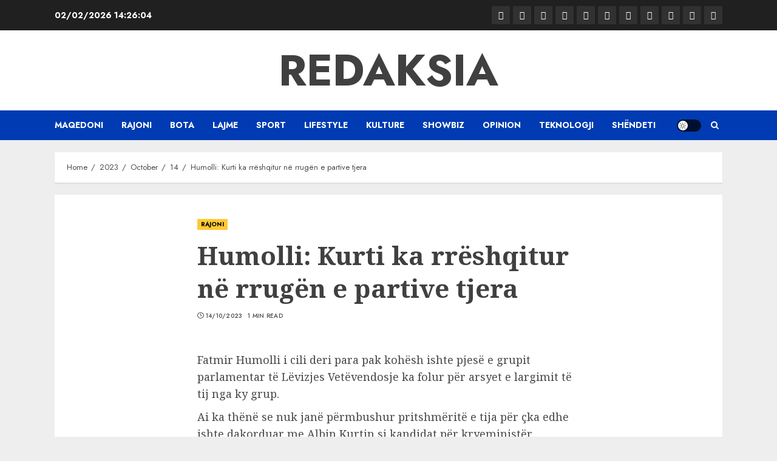

--- FILE ---
content_type: text/html; charset=UTF-8
request_url: https://redaksia.mk/2023/10/14/humolli-kurti-ka-rreshqitur-ne-rrugen-e-partive-tjera/
body_size: 10322
content:
<!doctype html>
<html lang="en-US" prefix="og: http://ogp.me/ns# article: http://ogp.me/ns/article#">
<head>
    <meta charset="UTF-8">
    <meta name="viewport" content="width=device-width, initial-scale=1">
    <link rel="profile" href="http://gmpg.org/xfn/11">

    <title>Humolli: Kurti ka rrëshqitur në rrugën e partive tjera &#8211; Redaksia</title>
<meta name='robots' content='max-image-preview:large' />
<link rel='dns-prefetch' href='//fonts.googleapis.com' />
<link rel="alternate" type="application/rss+xml" title="Redaksia &raquo; Feed" href="https://redaksia.mk/feed/" />
<link rel="alternate" title="oEmbed (JSON)" type="application/json+oembed" href="https://redaksia.mk/wp-json/oembed/1.0/embed?url=https%3A%2F%2Fredaksia.mk%2F2023%2F10%2F14%2Fhumolli-kurti-ka-rreshqitur-ne-rrugen-e-partive-tjera%2F" />
<link rel="alternate" title="oEmbed (XML)" type="text/xml+oembed" href="https://redaksia.mk/wp-json/oembed/1.0/embed?url=https%3A%2F%2Fredaksia.mk%2F2023%2F10%2F14%2Fhumolli-kurti-ka-rreshqitur-ne-rrugen-e-partive-tjera%2F&#038;format=xml" />
<style id='wp-img-auto-sizes-contain-inline-css' type='text/css'>
img:is([sizes=auto i],[sizes^="auto," i]){contain-intrinsic-size:3000px 1500px}
/*# sourceURL=wp-img-auto-sizes-contain-inline-css */
</style>
<style id='wp-block-library-inline-css' type='text/css'>
:root{--wp-block-synced-color:#7a00df;--wp-block-synced-color--rgb:122,0,223;--wp-bound-block-color:var(--wp-block-synced-color);--wp-editor-canvas-background:#ddd;--wp-admin-theme-color:#007cba;--wp-admin-theme-color--rgb:0,124,186;--wp-admin-theme-color-darker-10:#006ba1;--wp-admin-theme-color-darker-10--rgb:0,107,160.5;--wp-admin-theme-color-darker-20:#005a87;--wp-admin-theme-color-darker-20--rgb:0,90,135;--wp-admin-border-width-focus:2px}@media (min-resolution:192dpi){:root{--wp-admin-border-width-focus:1.5px}}.wp-element-button{cursor:pointer}:root .has-very-light-gray-background-color{background-color:#eee}:root .has-very-dark-gray-background-color{background-color:#313131}:root .has-very-light-gray-color{color:#eee}:root .has-very-dark-gray-color{color:#313131}:root .has-vivid-green-cyan-to-vivid-cyan-blue-gradient-background{background:linear-gradient(135deg,#00d084,#0693e3)}:root .has-purple-crush-gradient-background{background:linear-gradient(135deg,#34e2e4,#4721fb 50%,#ab1dfe)}:root .has-hazy-dawn-gradient-background{background:linear-gradient(135deg,#faaca8,#dad0ec)}:root .has-subdued-olive-gradient-background{background:linear-gradient(135deg,#fafae1,#67a671)}:root .has-atomic-cream-gradient-background{background:linear-gradient(135deg,#fdd79a,#004a59)}:root .has-nightshade-gradient-background{background:linear-gradient(135deg,#330968,#31cdcf)}:root .has-midnight-gradient-background{background:linear-gradient(135deg,#020381,#2874fc)}:root{--wp--preset--font-size--normal:16px;--wp--preset--font-size--huge:42px}.has-regular-font-size{font-size:1em}.has-larger-font-size{font-size:2.625em}.has-normal-font-size{font-size:var(--wp--preset--font-size--normal)}.has-huge-font-size{font-size:var(--wp--preset--font-size--huge)}.has-text-align-center{text-align:center}.has-text-align-left{text-align:left}.has-text-align-right{text-align:right}.has-fit-text{white-space:nowrap!important}#end-resizable-editor-section{display:none}.aligncenter{clear:both}.items-justified-left{justify-content:flex-start}.items-justified-center{justify-content:center}.items-justified-right{justify-content:flex-end}.items-justified-space-between{justify-content:space-between}.screen-reader-text{border:0;clip-path:inset(50%);height:1px;margin:-1px;overflow:hidden;padding:0;position:absolute;width:1px;word-wrap:normal!important}.screen-reader-text:focus{background-color:#ddd;clip-path:none;color:#444;display:block;font-size:1em;height:auto;left:5px;line-height:normal;padding:15px 23px 14px;text-decoration:none;top:5px;width:auto;z-index:100000}html :where(.has-border-color){border-style:solid}html :where([style*=border-top-color]){border-top-style:solid}html :where([style*=border-right-color]){border-right-style:solid}html :where([style*=border-bottom-color]){border-bottom-style:solid}html :where([style*=border-left-color]){border-left-style:solid}html :where([style*=border-width]){border-style:solid}html :where([style*=border-top-width]){border-top-style:solid}html :where([style*=border-right-width]){border-right-style:solid}html :where([style*=border-bottom-width]){border-bottom-style:solid}html :where([style*=border-left-width]){border-left-style:solid}html :where(img[class*=wp-image-]){height:auto;max-width:100%}:where(figure){margin:0 0 1em}html :where(.is-position-sticky){--wp-admin--admin-bar--position-offset:var(--wp-admin--admin-bar--height,0px)}@media screen and (max-width:600px){html :where(.is-position-sticky){--wp-admin--admin-bar--position-offset:0px}}

/*# sourceURL=wp-block-library-inline-css */
</style><style id='global-styles-inline-css' type='text/css'>
:root{--wp--preset--aspect-ratio--square: 1;--wp--preset--aspect-ratio--4-3: 4/3;--wp--preset--aspect-ratio--3-4: 3/4;--wp--preset--aspect-ratio--3-2: 3/2;--wp--preset--aspect-ratio--2-3: 2/3;--wp--preset--aspect-ratio--16-9: 16/9;--wp--preset--aspect-ratio--9-16: 9/16;--wp--preset--color--black: #000000;--wp--preset--color--cyan-bluish-gray: #abb8c3;--wp--preset--color--white: #ffffff;--wp--preset--color--pale-pink: #f78da7;--wp--preset--color--vivid-red: #cf2e2e;--wp--preset--color--luminous-vivid-orange: #ff6900;--wp--preset--color--luminous-vivid-amber: #fcb900;--wp--preset--color--light-green-cyan: #7bdcb5;--wp--preset--color--vivid-green-cyan: #00d084;--wp--preset--color--pale-cyan-blue: #8ed1fc;--wp--preset--color--vivid-cyan-blue: #0693e3;--wp--preset--color--vivid-purple: #9b51e0;--wp--preset--gradient--vivid-cyan-blue-to-vivid-purple: linear-gradient(135deg,rgb(6,147,227) 0%,rgb(155,81,224) 100%);--wp--preset--gradient--light-green-cyan-to-vivid-green-cyan: linear-gradient(135deg,rgb(122,220,180) 0%,rgb(0,208,130) 100%);--wp--preset--gradient--luminous-vivid-amber-to-luminous-vivid-orange: linear-gradient(135deg,rgb(252,185,0) 0%,rgb(255,105,0) 100%);--wp--preset--gradient--luminous-vivid-orange-to-vivid-red: linear-gradient(135deg,rgb(255,105,0) 0%,rgb(207,46,46) 100%);--wp--preset--gradient--very-light-gray-to-cyan-bluish-gray: linear-gradient(135deg,rgb(238,238,238) 0%,rgb(169,184,195) 100%);--wp--preset--gradient--cool-to-warm-spectrum: linear-gradient(135deg,rgb(74,234,220) 0%,rgb(151,120,209) 20%,rgb(207,42,186) 40%,rgb(238,44,130) 60%,rgb(251,105,98) 80%,rgb(254,248,76) 100%);--wp--preset--gradient--blush-light-purple: linear-gradient(135deg,rgb(255,206,236) 0%,rgb(152,150,240) 100%);--wp--preset--gradient--blush-bordeaux: linear-gradient(135deg,rgb(254,205,165) 0%,rgb(254,45,45) 50%,rgb(107,0,62) 100%);--wp--preset--gradient--luminous-dusk: linear-gradient(135deg,rgb(255,203,112) 0%,rgb(199,81,192) 50%,rgb(65,88,208) 100%);--wp--preset--gradient--pale-ocean: linear-gradient(135deg,rgb(255,245,203) 0%,rgb(182,227,212) 50%,rgb(51,167,181) 100%);--wp--preset--gradient--electric-grass: linear-gradient(135deg,rgb(202,248,128) 0%,rgb(113,206,126) 100%);--wp--preset--gradient--midnight: linear-gradient(135deg,rgb(2,3,129) 0%,rgb(40,116,252) 100%);--wp--preset--font-size--small: 13px;--wp--preset--font-size--medium: 20px;--wp--preset--font-size--large: 36px;--wp--preset--font-size--x-large: 42px;--wp--preset--spacing--20: 0.44rem;--wp--preset--spacing--30: 0.67rem;--wp--preset--spacing--40: 1rem;--wp--preset--spacing--50: 1.5rem;--wp--preset--spacing--60: 2.25rem;--wp--preset--spacing--70: 3.38rem;--wp--preset--spacing--80: 5.06rem;--wp--preset--shadow--natural: 6px 6px 9px rgba(0, 0, 0, 0.2);--wp--preset--shadow--deep: 12px 12px 50px rgba(0, 0, 0, 0.4);--wp--preset--shadow--sharp: 6px 6px 0px rgba(0, 0, 0, 0.2);--wp--preset--shadow--outlined: 6px 6px 0px -3px rgb(255, 255, 255), 6px 6px rgb(0, 0, 0);--wp--preset--shadow--crisp: 6px 6px 0px rgb(0, 0, 0);}:where(.is-layout-flex){gap: 0.5em;}:where(.is-layout-grid){gap: 0.5em;}body .is-layout-flex{display: flex;}.is-layout-flex{flex-wrap: wrap;align-items: center;}.is-layout-flex > :is(*, div){margin: 0;}body .is-layout-grid{display: grid;}.is-layout-grid > :is(*, div){margin: 0;}:where(.wp-block-columns.is-layout-flex){gap: 2em;}:where(.wp-block-columns.is-layout-grid){gap: 2em;}:where(.wp-block-post-template.is-layout-flex){gap: 1.25em;}:where(.wp-block-post-template.is-layout-grid){gap: 1.25em;}.has-black-color{color: var(--wp--preset--color--black) !important;}.has-cyan-bluish-gray-color{color: var(--wp--preset--color--cyan-bluish-gray) !important;}.has-white-color{color: var(--wp--preset--color--white) !important;}.has-pale-pink-color{color: var(--wp--preset--color--pale-pink) !important;}.has-vivid-red-color{color: var(--wp--preset--color--vivid-red) !important;}.has-luminous-vivid-orange-color{color: var(--wp--preset--color--luminous-vivid-orange) !important;}.has-luminous-vivid-amber-color{color: var(--wp--preset--color--luminous-vivid-amber) !important;}.has-light-green-cyan-color{color: var(--wp--preset--color--light-green-cyan) !important;}.has-vivid-green-cyan-color{color: var(--wp--preset--color--vivid-green-cyan) !important;}.has-pale-cyan-blue-color{color: var(--wp--preset--color--pale-cyan-blue) !important;}.has-vivid-cyan-blue-color{color: var(--wp--preset--color--vivid-cyan-blue) !important;}.has-vivid-purple-color{color: var(--wp--preset--color--vivid-purple) !important;}.has-black-background-color{background-color: var(--wp--preset--color--black) !important;}.has-cyan-bluish-gray-background-color{background-color: var(--wp--preset--color--cyan-bluish-gray) !important;}.has-white-background-color{background-color: var(--wp--preset--color--white) !important;}.has-pale-pink-background-color{background-color: var(--wp--preset--color--pale-pink) !important;}.has-vivid-red-background-color{background-color: var(--wp--preset--color--vivid-red) !important;}.has-luminous-vivid-orange-background-color{background-color: var(--wp--preset--color--luminous-vivid-orange) !important;}.has-luminous-vivid-amber-background-color{background-color: var(--wp--preset--color--luminous-vivid-amber) !important;}.has-light-green-cyan-background-color{background-color: var(--wp--preset--color--light-green-cyan) !important;}.has-vivid-green-cyan-background-color{background-color: var(--wp--preset--color--vivid-green-cyan) !important;}.has-pale-cyan-blue-background-color{background-color: var(--wp--preset--color--pale-cyan-blue) !important;}.has-vivid-cyan-blue-background-color{background-color: var(--wp--preset--color--vivid-cyan-blue) !important;}.has-vivid-purple-background-color{background-color: var(--wp--preset--color--vivid-purple) !important;}.has-black-border-color{border-color: var(--wp--preset--color--black) !important;}.has-cyan-bluish-gray-border-color{border-color: var(--wp--preset--color--cyan-bluish-gray) !important;}.has-white-border-color{border-color: var(--wp--preset--color--white) !important;}.has-pale-pink-border-color{border-color: var(--wp--preset--color--pale-pink) !important;}.has-vivid-red-border-color{border-color: var(--wp--preset--color--vivid-red) !important;}.has-luminous-vivid-orange-border-color{border-color: var(--wp--preset--color--luminous-vivid-orange) !important;}.has-luminous-vivid-amber-border-color{border-color: var(--wp--preset--color--luminous-vivid-amber) !important;}.has-light-green-cyan-border-color{border-color: var(--wp--preset--color--light-green-cyan) !important;}.has-vivid-green-cyan-border-color{border-color: var(--wp--preset--color--vivid-green-cyan) !important;}.has-pale-cyan-blue-border-color{border-color: var(--wp--preset--color--pale-cyan-blue) !important;}.has-vivid-cyan-blue-border-color{border-color: var(--wp--preset--color--vivid-cyan-blue) !important;}.has-vivid-purple-border-color{border-color: var(--wp--preset--color--vivid-purple) !important;}.has-vivid-cyan-blue-to-vivid-purple-gradient-background{background: var(--wp--preset--gradient--vivid-cyan-blue-to-vivid-purple) !important;}.has-light-green-cyan-to-vivid-green-cyan-gradient-background{background: var(--wp--preset--gradient--light-green-cyan-to-vivid-green-cyan) !important;}.has-luminous-vivid-amber-to-luminous-vivid-orange-gradient-background{background: var(--wp--preset--gradient--luminous-vivid-amber-to-luminous-vivid-orange) !important;}.has-luminous-vivid-orange-to-vivid-red-gradient-background{background: var(--wp--preset--gradient--luminous-vivid-orange-to-vivid-red) !important;}.has-very-light-gray-to-cyan-bluish-gray-gradient-background{background: var(--wp--preset--gradient--very-light-gray-to-cyan-bluish-gray) !important;}.has-cool-to-warm-spectrum-gradient-background{background: var(--wp--preset--gradient--cool-to-warm-spectrum) !important;}.has-blush-light-purple-gradient-background{background: var(--wp--preset--gradient--blush-light-purple) !important;}.has-blush-bordeaux-gradient-background{background: var(--wp--preset--gradient--blush-bordeaux) !important;}.has-luminous-dusk-gradient-background{background: var(--wp--preset--gradient--luminous-dusk) !important;}.has-pale-ocean-gradient-background{background: var(--wp--preset--gradient--pale-ocean) !important;}.has-electric-grass-gradient-background{background: var(--wp--preset--gradient--electric-grass) !important;}.has-midnight-gradient-background{background: var(--wp--preset--gradient--midnight) !important;}.has-small-font-size{font-size: var(--wp--preset--font-size--small) !important;}.has-medium-font-size{font-size: var(--wp--preset--font-size--medium) !important;}.has-large-font-size{font-size: var(--wp--preset--font-size--large) !important;}.has-x-large-font-size{font-size: var(--wp--preset--font-size--x-large) !important;}
/*# sourceURL=global-styles-inline-css */
</style>

<style id='classic-theme-styles-inline-css' type='text/css'>
/*! This file is auto-generated */
.wp-block-button__link{color:#fff;background-color:#32373c;border-radius:9999px;box-shadow:none;text-decoration:none;padding:calc(.667em + 2px) calc(1.333em + 2px);font-size:1.125em}.wp-block-file__button{background:#32373c;color:#fff;text-decoration:none}
/*# sourceURL=/wp-includes/css/classic-themes.min.css */
</style>
<link rel='stylesheet' id='wpo_min-header-0-css' href='https://redaksia.mk/wp-content/cache/wpo-minify/1731138951/assets/wpo-minify-header-a19324a2.min.css' type='text/css' media='all' />
<script type="text/javascript" src="https://redaksia.mk/wp-content/cache/wpo-minify/1731138951/assets/wpo-minify-header-5ec215b3.min.js" id="wpo_min-header-0-js"></script>
<link rel="https://api.w.org/" href="https://redaksia.mk/wp-json/" /><link rel="alternate" title="JSON" type="application/json" href="https://redaksia.mk/wp-json/wp/v2/posts/21918" /><link rel="EditURI" type="application/rsd+xml" title="RSD" href="https://redaksia.mk/xmlrpc.php?rsd" />
<meta name="generator" content="WordPress 6.9" />
<link rel="canonical" href="https://redaksia.mk/2023/10/14/humolli-kurti-ka-rreshqitur-ne-rrugen-e-partive-tjera/" />
<link rel='shortlink' href='https://redaksia.mk/?p=21918' />
<meta property="og:title" name="og:title" content="Humolli: Kurti ka rrëshqitur në rrugën e partive tjera" />
<meta property="og:type" name="og:type" content="article" />
<meta property="og:image" name="og:image" content="https://redaksia.mk/wp-content/uploads/2024/01/LOGO-16.jpg" />
<meta property="og:url" name="og:url" content="https://redaksia.mk/2023/10/14/humolli-kurti-ka-rreshqitur-ne-rrugen-e-partive-tjera/" />
<meta property="og:description" name="og:description" content="Fatmir Humolli i cili deri para pak kohësh ishte pjesë e grupit parlamentar të Lëvizjes" />
<meta property="og:locale" name="og:locale" content="en_US" />
<meta property="og:site_name" name="og:site_name" content="Redaksia" />
<meta property="twitter:card" name="twitter:card" content="summary" />
<meta property="article:section" name="article:section" content="RAJONI" />
<meta property="article:published_time" name="article:published_time" content="2023-10-14T09:07:55+00:00" />
<meta property="article:modified_time" name="article:modified_time" content="2023-10-14T09:07:55+00:00" />
<meta property="article:author" name="article:author" content="https://redaksia.mk/author/admin/" />
		<script>
			document.documentElement.className = document.documentElement.className.replace('no-js', 'js');
		</script>
				<style>
			.no-js img.lazyload {
				display: none;
			}

			figure.wp-block-image img.lazyloading {
				min-width: 150px;
			}

						.lazyload, .lazyloading {
				opacity: 0;
			}

			.lazyloaded {
				opacity: 1;
				transition: opacity 400ms;
				transition-delay: 0ms;
			}

					</style>
		        <style type="text/css">
                        .site-title a,
            .site-header .site-branding .site-title a:visited,
            .site-header .site-branding .site-title a:hover,
            .site-description {
                color: #404040;
            }


            body.aft-dark-mode .site-title a,
            body.aft-dark-mode .site-header .site-branding .site-title a:visited,
            body.aft-dark-mode .site-header .site-branding .site-title a:hover,
            body.aft-dark-mode .site-description {
                color: #ffffff;
            }

            .header-layout-3 .site-header .site-branding .site-title,
            .site-branding .site-title {
                font-size: 72px;
            }

            @media only screen and (max-width: 640px) {
                .site-branding .site-title {
                    font-size: 40px;

                }
              }   

           @media only screen and (max-width: 375px) {
                    .site-branding .site-title {
                        font-size: 32px;

                    }
                }

            

        </style>
        <link rel="icon" href="https://redaksia.mk/wp-content/uploads/2024/01/LOGO-16.jpg" sizes="32x32" />
<link rel="icon" href="https://redaksia.mk/wp-content/uploads/2024/01/LOGO-16.jpg" sizes="192x192" />
<link rel="apple-touch-icon" href="https://redaksia.mk/wp-content/uploads/2024/01/LOGO-16.jpg" />
<meta name="msapplication-TileImage" content="https://redaksia.mk/wp-content/uploads/2024/01/LOGO-16.jpg" />
</head>

<body class="wp-singular post-template-default single single-post postid-21918 single-format-standard wp-embed-responsive wp-theme-chromenews rstr-auto transliteration-auto auto aft-light-mode aft-header-layout-centered header-image-default primary-post-title-font widget-title-border-bottom hover-title-underline default-content-layout single-content-mode-boxed aft-single-featured-boxed full-width-content af-wide-layout aft-section-layout-background">

    <div id="af-preloader">
        <div id="loader-wrapper">
            <div id="loader"></div>
        </div>
    </div>

<div id="page" class="site af-whole-wrapper">
    <a class="skip-link screen-reader-text" href="#content">Skip to content</a>

    
        <header id="masthead" class="header-layout-centered chromenews-header">
            
<div class="top-header">
    <div class="container-wrapper">
        <div class="top-bar-flex">
            <div class="top-bar-left col-2">

                <div class="date-bar-left">
                                <span class="topbar-date">
                02/02/2026 <span id="topbar-time"></span>            </span>
                        </div>
            </div>
            <div class="top-bar-right col-2">
                <div class="aft-small-social-menu">
                            
            <div class="social-navigation"><ul id="menu-td-demo-header-menu" class="menu"><li id="menu-item-27434" class="menu-item menu-item-type-taxonomy menu-item-object-category menu-item-27434"><a href="https://redaksia.mk/category/maqedoni/"><span class="screen-reader-text">MAQEDONI</span></a></li>
<li id="menu-item-27435" class="menu-item menu-item-type-taxonomy menu-item-object-category current-post-ancestor current-menu-parent current-post-parent menu-item-27435"><a href="https://redaksia.mk/category/rajoni/"><span class="screen-reader-text">RAJONI</span></a></li>
<li id="menu-item-27438" class="menu-item menu-item-type-taxonomy menu-item-object-category menu-item-27438"><a href="https://redaksia.mk/category/bota/"><span class="screen-reader-text">BOTA</span></a></li>
<li id="menu-item-27441" class="menu-item menu-item-type-taxonomy menu-item-object-category menu-item-27441"><a href="https://redaksia.mk/category/lajme/"><span class="screen-reader-text">LAJME</span></a></li>
<li id="menu-item-27437" class="menu-item menu-item-type-taxonomy menu-item-object-category menu-item-27437"><a href="https://redaksia.mk/category/sport/"><span class="screen-reader-text">SPORT</span></a></li>
<li id="menu-item-27440" class="menu-item menu-item-type-taxonomy menu-item-object-category menu-item-27440"><a href="https://redaksia.mk/category/lifestyle/"><span class="screen-reader-text">LIFESTYLE</span></a></li>
<li id="menu-item-27442" class="menu-item menu-item-type-taxonomy menu-item-object-category menu-item-27442"><a href="https://redaksia.mk/category/kulture/"><span class="screen-reader-text">KULTURE</span></a></li>
<li id="menu-item-27436" class="menu-item menu-item-type-taxonomy menu-item-object-category menu-item-27436"><a href="https://redaksia.mk/category/showbiz/"><span class="screen-reader-text">SHOWBIZ</span></a></li>
<li id="menu-item-27443" class="menu-item menu-item-type-taxonomy menu-item-object-category menu-item-27443"><a href="https://redaksia.mk/category/opinion/"><span class="screen-reader-text">OPINION</span></a></li>
<li id="menu-item-27451" class="menu-item menu-item-type-taxonomy menu-item-object-category menu-item-27451"><a href="https://redaksia.mk/category/teknologji/"><span class="screen-reader-text">TEKNOLOGJI</span></a></li>
<li id="menu-item-27447" class="menu-item menu-item-type-taxonomy menu-item-object-category menu-item-27447"><a href="https://redaksia.mk/category/shendet/"><span class="screen-reader-text">SHËNDETI</span></a></li>
</ul></div>
                            </div>
            </div>
        </div>
    </div>
</div>
<div class="mid-header-wrapper "
     data-background="">

    <div class="mid-header">
        <div class="container-wrapper">
            <div class="mid-bar-flex">
                <div class="logo">
                            <div class="site-branding uppercase-site-title">
                            <p class="site-title font-family-1">
                    <a href="https://redaksia.mk/" class="site-title-anchor" rel="home">Redaksia</a>
                </p>
            
                    </div>

                    </div>
            </div>
        </div>
    </div>

                <div class="below-mid-header">
                <div class="container-wrapper">
                    <div class="header-promotion">
                                            </div>
                </div>
            </div>
        
</div>
<div id="main-navigation-bar" class="bottom-header">
    <div class="container-wrapper">
        <div class="bottom-nav">
            <div class="offcanvas-navigaiton">
                                    <div class="navigation-container">
            <nav class="main-navigation clearfix">

                <span class="toggle-menu" aria-controls="primary-menu" aria-expanded="false">
                    <a href="javascript:void(0)" class="aft-void-menu">
                        <span class="screen-reader-text">
                            Primary Menu                        </span>
                        <i class="ham"></i>
                    </a>
                </span>


                <div class="menu main-menu menu-desktop show-menu-border"><ul id="primary-menu" class="menu"><li class="menu-item menu-item-type-taxonomy menu-item-object-category menu-item-27434"><a href="https://redaksia.mk/category/maqedoni/">MAQEDONI</a></li>
<li class="menu-item menu-item-type-taxonomy menu-item-object-category current-post-ancestor current-menu-parent current-post-parent menu-item-27435"><a href="https://redaksia.mk/category/rajoni/">RAJONI</a></li>
<li class="menu-item menu-item-type-taxonomy menu-item-object-category menu-item-27438"><a href="https://redaksia.mk/category/bota/">BOTA</a></li>
<li class="menu-item menu-item-type-taxonomy menu-item-object-category menu-item-27441"><a href="https://redaksia.mk/category/lajme/">LAJME</a></li>
<li class="menu-item menu-item-type-taxonomy menu-item-object-category menu-item-27437"><a href="https://redaksia.mk/category/sport/">SPORT</a></li>
<li class="menu-item menu-item-type-taxonomy menu-item-object-category menu-item-27440"><a href="https://redaksia.mk/category/lifestyle/">LIFESTYLE</a></li>
<li class="menu-item menu-item-type-taxonomy menu-item-object-category menu-item-27442"><a href="https://redaksia.mk/category/kulture/">KULTURE</a></li>
<li class="menu-item menu-item-type-taxonomy menu-item-object-category menu-item-27436"><a href="https://redaksia.mk/category/showbiz/">SHOWBIZ</a></li>
<li class="menu-item menu-item-type-taxonomy menu-item-object-category menu-item-27443"><a href="https://redaksia.mk/category/opinion/">OPINION</a></li>
<li class="menu-item menu-item-type-taxonomy menu-item-object-category menu-item-27451"><a href="https://redaksia.mk/category/teknologji/">TEKNOLOGJI</a></li>
<li class="menu-item menu-item-type-taxonomy menu-item-object-category menu-item-27447"><a href="https://redaksia.mk/category/shendet/">SHËNDETI</a></li>
</ul></div>            </nav>
        </div>


                <div class="search-watch">
                            <div id="aft-dark-light-mode-wrap">
                <a href="javascript:void(0)" class="aft-light-mode" data-site-mode="aft-light-mode" id="aft-dark-light-mode-btn">
                    <span class="aft-icon-circle">Light/Dark Button</span>
                </a>
            </div>
                                <div class="af-search-wrap">
            <div class="search-overlay">
                <a href="#" title="Search" class="search-icon">
                    <i class="fa fa-search"></i>
                </a>
                <div class="af-search-form">
                    <form role="search" method="get" class="search-form" action="https://redaksia.mk/">
				<label>
					<span class="screen-reader-text">Search for:</span>
					<input type="search" class="search-field" placeholder="Search &hellip;" value="" name="s" />
				</label>
				<input type="submit" class="search-submit" value="Search" />
			</form>                </div>
            </div>
        </div>

                        
                </div>

        </div>

    </div>
</div>


        </header>

        <!-- end slider-section -->
    
    
    
    <div class="aft-main-breadcrumb-wrapper container-wrapper">
                <div class="af-breadcrumbs font-family-1 color-pad">

            <div role="navigation" aria-label="Breadcrumbs" class="breadcrumb-trail breadcrumbs" itemprop="breadcrumb"><ul class="trail-items" itemscope itemtype="http://schema.org/BreadcrumbList"><meta name="numberOfItems" content="5" /><meta name="itemListOrder" content="Ascending" /><li itemprop="itemListElement" itemscope itemtype="http://schema.org/ListItem" class="trail-item trail-begin"><a href="https://redaksia.mk/" rel="home" itemprop="item"><span itemprop="name">Home</span></a><meta itemprop="position" content="1" /></li><li itemprop="itemListElement" itemscope itemtype="http://schema.org/ListItem" class="trail-item"><a href="https://redaksia.mk/2023/" itemprop="item"><span itemprop="name">2023</span></a><meta itemprop="position" content="2" /></li><li itemprop="itemListElement" itemscope itemtype="http://schema.org/ListItem" class="trail-item"><a href="https://redaksia.mk/2023/10/" itemprop="item"><span itemprop="name">October</span></a><meta itemprop="position" content="3" /></li><li itemprop="itemListElement" itemscope itemtype="http://schema.org/ListItem" class="trail-item"><a href="https://redaksia.mk/2023/10/14/" itemprop="item"><span itemprop="name">14</span></a><meta itemprop="position" content="4" /></li><li itemprop="itemListElement" itemscope itemtype="http://schema.org/ListItem" class="trail-item trail-end"><a href="https://redaksia.mk/2023/10/14/humolli-kurti-ka-rreshqitur-ne-rrugen-e-partive-tjera/" itemprop="item"><span itemprop="name">Humolli: Kurti ka rrëshqitur në rrugën e partive tjera</span></a><meta itemprop="position" content="5" /></li></ul></div>
        </div>
        </div>
    <div id="content" class="container-wrapper"><div class="section-block-upper">
    <div id="primary" class="content-area">
        <main id="main" class="site-main">
                            <article id="post-21918" class="af-single-article post-21918 post type-post status-publish format-standard hentry category-rajoni">

                    <div class="entry-content-wrap read-single ">

                                                    <div class="entry-content-title-featured-wrap">
                                        <header class="entry-header pos-rel social-after-title">
            <div class="read-details">
                <div class="entry-header-details af-cat-widget-carousel">
                    
                        <div class="figure-categories read-categories figure-categories-bg ">
                                                        <ul class="cat-links"><li class="meta-category">
                             <a class="chromenews-categories category-color-1" href="https://redaksia.mk/category/rajoni/">
                                 RAJONI
                             </a>
                        </li></ul>                        </div>
                                        <h1 class="entry-title">Humolli: Kurti ka rrëshqitur në rrugën e partive tjera</h1>
                   

                    
                    <div class="aft-post-excerpt-and-meta color-pad">

                        <div class="entry-meta">

                            

            <span class="author-links">
                

                            <span class="item-metadata posts-date">
                <i class="far fa-clock" aria-hidden="true"></i>
                <a href="https://redaksia.mk/2023/10/">                    
                    14/10/2023            </a>
            </span>
            
            </span>
                                    <span class="min-read">1 min read</span>                                <div class="aft-comment-view-share">
            </div>

                        </div>
                    </div>
                </div>
            </div>
        </header><!-- .entry-header -->

        <!-- end slider-section -->
        
                    <div class="read-img pos-rel">
                                            </div>

        

        <!-- end slider-section -->
                                    </div>
                        

                        

    <div class="color-pad">
        <div class="entry-content read-details">

            
            <p></p>
<div>
             <!--                    

<div class="ExcerptBold">                       
            
                    




                </div>


                  --></p>
<p>Fatmir Humolli i cili deri para pak kohësh ishte pjesë e grupit parlamentar të Lëvizjes Vetëvendosje ka folur për arsyet e largimit të tij nga ky grup.</p>
<p>Ai ka thënë se nuk janë përmbushur pritshmëritë e tija për çka edhe ishte dakorduar me Albin Kurtin si kandidat për kryeministër.</p>
<p>Humolli ka deklaruar se Kurti ka rrëshqitur në rrugën e partive të tjera pa dhe premtimet që u janë bërë qytetarëve në fushatë janë harruar.</p>
<p>“Unë gjatë bisedave që i kam bë me Albin Kurtin sa ka qenë kandidat për  kryeministër kemi diskutuar që kartën e perspektivës nuk guxojna me djeg se është një dëm i madh, dhe Albin Kurti ka rrëshqitë në djegien e kartës së perspektivës, mundësitë kanë qenë shumë të mëdha dhe mos me shfrytëzu këtë mundësi dhe besim, i bën dëm kombit tonë dhe vet Albin Kurtit”, ka thënë ai për lajmi.net.</p>
<p>Tashmë deputeti Fatmir Humolli po e vazhdon rrugëtimin në parlament si deputet i pavarur, e pas tij ishte edhe Haki Abazi që u largu, kur kanë mbetur afërsisht një vit e gjysmë deri në përfundim të mandatit të plotë të kësaj legjislature.</p>
<p><!-- /21836280021/adxp_orainfonet_300x250_2 --><br />
        <center style="margin: 20px 0;clear:both;color: #fff !important;"/> </p></div>
                            <div class="post-item-metadata entry-meta">
                                    </div>
                                    
	<nav class="navigation post-navigation" aria-label="Continue Reading">
		<h2 class="screen-reader-text">Continue Reading</h2>
		<div class="nav-links"><div class="nav-previous"><a href="https://redaksia.mk/2023/10/14/el-clasico-raphina-i-jep-lajmin-e-mire-barcelones/" rel="prev"><span class="meta-nav" aria-hidden="true">Previous</span> <span class="screen-reader-text">Previous post:</span> <span class="chromenews-prev-post no-post-image"><h4><span class="post-title">El Clasico, Raphina i jep lajmin e mirë Barcelonës</span></h4><span class="post-image"></span></span></a></div><div class="nav-next"><a href="https://redaksia.mk/2023/10/14/burri-i-saj-do-te-%d2%abmendet-nga-xhelozia-mimoza-mustafa-shfaqet-ne-krahet-e-nje-mashkulli-tjeter/" rel="next"><span class="meta-nav" aria-hidden="true">Next</span> <span class="screen-reader-text">Next post:</span> <span class="chromenews-next-post has-post-image"><h4><span class="post-title">Burri i saj do të ‘ҫmendet’ nga xhelozia, Mimoza Mustafa shfaqet në ‘krahët’ e një mashkulli tjetër</span></h4><span class="post-image">                        <img data-src="https://orainfo.net/wp-content/uploads/2023/10/mimoxa.jpg" src="[data-uri]" class="lazyload" /><noscript><img src="https://orainfo.net/wp-content/uploads/2023/10/mimoxa.jpg" /></noscript>
</span></span></a></div></div>
	</nav>                    </div><!-- .entry-content -->
    </div>



                    </div>

                    

                    

                    
        <div class="promotionspace enable-promotionspace">
            <div class="af-reated-posts chromenews-customizer">

                
        <div class="af-title-subtitle-wrap">
            <h4 class="widget-title header-after1 ">
                <span class="heading-line-before"></span>
                <span class="sub-heading-line"></span>
                <span class="heading-line">Related News</span>
                <span class="heading-line-after"></span>
            </h4>
        </div>
        
                <div class="af-container-row clearfix">
                                            <div class="col-2 pad float-l trending-posts-item">
                            <div class="aft-trending-posts list-part af-sec-post">
                                        <div class="af-double-column list-style clearfix aft-list-show-image has-post-image">
            <div class="read-single color-pad">
                <div class="col-3 float-l pos-rel read-img read-bg-img">
                    <a class="aft-post-image-link"
                       href="https://redaksia.mk/2024/12/02/endrit-thaci-pas-sulmeve-qe-kurti-beri-ndaj-ish-presidentit-numeron-arritjet-e-babit-pyet-se-cfare-beri-kurti-per-kosoven/"></a>
                                               <img data-src="https://indeks.mk/wp-content/uploads/2024/12/468588602-900468882233543-1742665729065021538-n.jpg" src="[data-uri]" class="lazyload" /><noscript><img src="https://indeks.mk/wp-content/uploads/2024/12/468588602-900468882233543-1742665729065021538-n.jpg" /></noscript>
                                                        </div>
                <div class="col-66 float-l pad read-details color-tp-pad">
                                                                
                    <div class="read-title">
                        <h4>
                            <a href="https://redaksia.mk/2024/12/02/endrit-thaci-pas-sulmeve-qe-kurti-beri-ndaj-ish-presidentit-numeron-arritjet-e-babit-pyet-se-cfare-beri-kurti-per-kosoven/">Endrit Thaçi pas sulmeve që Kurti bëri ndaj ish-Presidentit, numëron arritjet e babit: Pyet se çfarë bëri Kurti për Kosovën</a>
                        </h4>
                    </div>
                                            <div class="post-item-metadata entry-meta">
                            

            <span class="author-links">
                

                            <span class="item-metadata posts-date">
                <i class="far fa-clock" aria-hidden="true"></i>
                <a href="https://redaksia.mk/2024/12/">                    
                    02/12/2024            </a>
            </span>
            
            </span>
                                        <span class="aft-comment-view-share">
            </span>
                            </div>
                    
                    
                </div>
            </div>
        </div>

                                    </div>
                        </div>
                                            <div class="col-2 pad float-l trending-posts-item">
                            <div class="aft-trending-posts list-part af-sec-post">
                                        <div class="af-double-column list-style clearfix aft-list-show-image has-post-image">
            <div class="read-single color-pad">
                <div class="col-3 float-l pos-rel read-img read-bg-img">
                    <a class="aft-post-image-link"
                       href="https://redaksia.mk/2024/11/21/vjosa-osmani-kundershtojme-perpjekjet-per-ti-minuar-te-drejtat-e-shqiptareve-ne-maqedoni/"></a>
                       <img width="300" height="200" data-src="https://redaksia.mk/wp-content/uploads/2024/11/IMG-4254-300x200.jpeg" class="attachment-medium size-medium wp-post-image lazyload" alt="" src="[data-uri]" style="--smush-placeholder-width: 300px; --smush-placeholder-aspect-ratio: 300/200;" /><noscript><img width="300" height="200" src="https://redaksia.mk/wp-content/uploads/2024/11/IMG-4254-300x200.jpeg" class="attachment-medium size-medium wp-post-image" alt="" /></noscript>                                                        </div>
                <div class="col-66 float-l pad read-details color-tp-pad">
                                                                
                    <div class="read-title">
                        <h4>
                            <a href="https://redaksia.mk/2024/11/21/vjosa-osmani-kundershtojme-perpjekjet-per-ti-minuar-te-drejtat-e-shqiptareve-ne-maqedoni/">Vjosa Osmani: Kundërshtojmë përpjekjet për ti minuar të drejtat e shqiptarëve në Maqedoni</a>
                        </h4>
                    </div>
                                            <div class="post-item-metadata entry-meta">
                            

            <span class="author-links">
                

                            <span class="item-metadata posts-date">
                <i class="far fa-clock" aria-hidden="true"></i>
                <a href="https://redaksia.mk/2024/11/">                    
                    21/11/2024            </a>
            </span>
            
            </span>
                                        <span class="aft-comment-view-share">
            </span>
                            </div>
                    
                    
                </div>
            </div>
        </div>

                                    </div>
                        </div>
                                    </div>
            </div>
        </div>
                  


                </article>
            
        </main><!-- #main -->
    </div><!-- #primary -->

    </div>


</div>




        <section class="aft-blocks above-footer-widget-section">
            <div class="af-main-banner-latest-posts grid-layout chromenews-customizer">
    <div class="container-wrapper">
        <div class="widget-title-section">
                            
        <div class="af-title-subtitle-wrap">
            <h4 class="widget-title header-after1 ">
                <span class="heading-line-before"></span>
                <span class="sub-heading-line"></span>
                <span class="heading-line">You may have missed</span>
                <span class="heading-line-after"></span>
            </h4>
        </div>
                            </div>
        <div class="af-container-row clearfix">
                                    <div class="col-3 pad float-l trending-posts-item">
                            <div class="aft-trending-posts list-part af-sec-post">
                                        <div class="af-double-column list-style clearfix aft-list-show-image has-post-image">
            <div class="read-single color-pad">
                <div class="col-3 float-l pos-rel read-img read-bg-img">
                    <a class="aft-post-image-link"
                       href="https://redaksia.mk/2024/12/24/dokument-maqedonishtja-kusht-per-drejtoret-votohet-nga-vlen-dhe-vmro/"></a>
                       <img width="300" height="117" data-src="https://redaksia.mk/wp-content/uploads/2024/12/IMG-5213-300x117.jpeg" class="attachment-medium size-medium wp-post-image lazyload" alt="" loading="lazy" src="[data-uri]" style="--smush-placeholder-width: 300px; --smush-placeholder-aspect-ratio: 300/117;" /><noscript><img width="300" height="117" src="https://redaksia.mk/wp-content/uploads/2024/12/IMG-5213-300x117.jpeg" class="attachment-medium size-medium wp-post-image" alt="" loading="lazy" /></noscript>                                                        </div>
                <div class="col-66 float-l pad read-details color-tp-pad">
                                                                
                    <div class="read-title">
                        <h4>
                            <a href="https://redaksia.mk/2024/12/24/dokument-maqedonishtja-kusht-per-drejtoret-votohet-nga-vlen-dhe-vmro/">Dokument/ “Maqedonishtja”, kusht për drejtorët, votohet nga VLEN dhe VMRO</a>
                        </h4>
                    </div>
                                            <div class="post-item-metadata entry-meta">
                            

            <span class="author-links">
                

                            <span class="item-metadata posts-date">
                <i class="far fa-clock" aria-hidden="true"></i>
                <a href="https://redaksia.mk/2024/12/">                    
                    24/12/2024            </a>
            </span>
            
            </span>
                                        <span class="aft-comment-view-share">
            </span>
                            </div>
                    
                    
                </div>
            </div>
        </div>

                                </div>
                        </div>
                                            <div class="col-3 pad float-l trending-posts-item">
                            <div class="aft-trending-posts list-part af-sec-post">
                                        <div class="af-double-column list-style clearfix aft-list-show-image has-post-image">
            <div class="read-single color-pad">
                <div class="col-3 float-l pos-rel read-img read-bg-img">
                    <a class="aft-post-image-link"
                       href="https://redaksia.mk/2024/12/18/nese-eshte-drejtesi-le-te-jete-per-te-gjithe-a-do-te-mbajne-pergjegjesi-mickoski-dhe-qeveria-ashtu-si-grubi-dhe-kovacevski/"></a>
                       <img width="300" height="200" data-src="https://redaksia.mk/wp-content/uploads/2024/12/vlada-100-300x200.jpg" class="attachment-medium size-medium wp-post-image lazyload" alt="" loading="lazy" src="[data-uri]" style="--smush-placeholder-width: 300px; --smush-placeholder-aspect-ratio: 300/200;" /><noscript><img width="300" height="200" src="https://redaksia.mk/wp-content/uploads/2024/12/vlada-100-300x200.jpg" class="attachment-medium size-medium wp-post-image" alt="" loading="lazy" /></noscript>                                                        </div>
                <div class="col-66 float-l pad read-details color-tp-pad">
                                                                
                    <div class="read-title">
                        <h4>
                            <a href="https://redaksia.mk/2024/12/18/nese-eshte-drejtesi-le-te-jete-per-te-gjithe-a-do-te-mbajne-pergjegjesi-mickoski-dhe-qeveria-ashtu-si-grubi-dhe-kovacevski/">Nëse është drejtësi, le të jetë për të gjithë! A do të mbajnë përgjegjësi Mickoski dhe Qeveria ashtu si Grubi dhe Kovaçevski?</a>
                        </h4>
                    </div>
                                            <div class="post-item-metadata entry-meta">
                            

            <span class="author-links">
                

                            <span class="item-metadata posts-date">
                <i class="far fa-clock" aria-hidden="true"></i>
                <a href="https://redaksia.mk/2024/12/">                    
                    18/12/2024            </a>
            </span>
            
            </span>
                                        <span class="aft-comment-view-share">
            </span>
                            </div>
                    
                    
                </div>
            </div>
        </div>

                                </div>
                        </div>
                                            <div class="col-3 pad float-l trending-posts-item">
                            <div class="aft-trending-posts list-part af-sec-post">
                                        <div class="af-double-column list-style clearfix aft-list-show-image has-post-image">
            <div class="read-single color-pad">
                <div class="col-3 float-l pos-rel read-img read-bg-img">
                    <a class="aft-post-image-link"
                       href="https://redaksia.mk/2024/12/18/hakmarrjet-politike-po-shkaterrojne-drejtesine/"></a>
                       <img width="300" height="200" data-src="https://redaksia.mk/wp-content/uploads/2024/12/pesh2-300x200.png" class="attachment-medium size-medium wp-post-image lazyload" alt="" loading="lazy" src="[data-uri]" style="--smush-placeholder-width: 300px; --smush-placeholder-aspect-ratio: 300/200;" /><noscript><img width="300" height="200" src="https://redaksia.mk/wp-content/uploads/2024/12/pesh2-300x200.png" class="attachment-medium size-medium wp-post-image" alt="" loading="lazy" /></noscript>                                                        </div>
                <div class="col-66 float-l pad read-details color-tp-pad">
                                                                
                    <div class="read-title">
                        <h4>
                            <a href="https://redaksia.mk/2024/12/18/hakmarrjet-politike-po-shkaterrojne-drejtesine/">Hakmarrjet politike po shkatërrojnë drejtësinë!</a>
                        </h4>
                    </div>
                                            <div class="post-item-metadata entry-meta">
                            

            <span class="author-links">
                

                            <span class="item-metadata posts-date">
                <i class="far fa-clock" aria-hidden="true"></i>
                <a href="https://redaksia.mk/2024/12/">                    
                    18/12/2024            </a>
            </span>
            
            </span>
                                        <span class="aft-comment-view-share">
            </span>
                            </div>
                    
                    
                </div>
            </div>
        </div>

                                </div>
                        </div>
                                            <div class="col-3 pad float-l trending-posts-item">
                            <div class="aft-trending-posts list-part af-sec-post">
                                        <div class="af-double-column list-style clearfix aft-list-show-image has-post-image">
            <div class="read-single color-pad">
                <div class="col-3 float-l pos-rel read-img read-bg-img">
                    <a class="aft-post-image-link"
                       href="https://redaksia.mk/2024/12/08/arta-bilalli-zendeli-izet-gjuha-shqipe-nuk-eshte-loje/"></a>
                       <img width="200" height="300" data-src="https://redaksia.mk/wp-content/uploads/2024/12/IMG-4763.jpeg" class="attachment-medium size-medium wp-post-image lazyload" alt="" loading="lazy" src="[data-uri]" style="--smush-placeholder-width: 200px; --smush-placeholder-aspect-ratio: 200/300;" /><noscript><img width="200" height="300" src="https://redaksia.mk/wp-content/uploads/2024/12/IMG-4763.jpeg" class="attachment-medium size-medium wp-post-image" alt="" loading="lazy" /></noscript>                                                        </div>
                <div class="col-66 float-l pad read-details color-tp-pad">
                                                                
                    <div class="read-title">
                        <h4>
                            <a href="https://redaksia.mk/2024/12/08/arta-bilalli-zendeli-izet-gjuha-shqipe-nuk-eshte-loje/">Arta Bilalli Zendeli: Izet, gjuha shqipe nuk është lojë</a>
                        </h4>
                    </div>
                                            <div class="post-item-metadata entry-meta">
                            

            <span class="author-links">
                

                            <span class="item-metadata posts-date">
                <i class="far fa-clock" aria-hidden="true"></i>
                <a href="https://redaksia.mk/2024/12/">                    
                    08/12/2024            </a>
            </span>
            
            </span>
                                        <span class="aft-comment-view-share">
            </span>
                            </div>
                    
                    
                </div>
            </div>
        </div>

                                </div>
                        </div>
                                            <div class="col-3 pad float-l trending-posts-item">
                            <div class="aft-trending-posts list-part af-sec-post">
                                        <div class="af-double-column list-style clearfix aft-list-show-image has-post-image">
            <div class="read-single color-pad">
                <div class="col-3 float-l pos-rel read-img read-bg-img">
                    <a class="aft-post-image-link"
                       href="https://redaksia.mk/2024/12/07/bdi-akuzat-e-toshkovskit-jane-te-pabaza-e-ka-deshmuar-paaftesine-e-tij-ne-krye-te-mpb-se/"></a>
                       <img width="300" height="151" data-src="https://redaksia.mk/wp-content/uploads/2024/10/bdi-logo-1024x514-1-300x151.webp" class="attachment-medium size-medium wp-post-image lazyload" alt="" loading="lazy" src="[data-uri]" style="--smush-placeholder-width: 300px; --smush-placeholder-aspect-ratio: 300/151;" /><noscript><img width="300" height="151" src="https://redaksia.mk/wp-content/uploads/2024/10/bdi-logo-1024x514-1-300x151.webp" class="attachment-medium size-medium wp-post-image" alt="" loading="lazy" /></noscript>                                                        </div>
                <div class="col-66 float-l pad read-details color-tp-pad">
                                                                
                    <div class="read-title">
                        <h4>
                            <a href="https://redaksia.mk/2024/12/07/bdi-akuzat-e-toshkovskit-jane-te-pabaza-e-ka-deshmuar-paaftesine-e-tij-ne-krye-te-mpb-se/">BDI: Akuzat e Toshkovskit janë të pabaza, e ka dëshmuar paaftësinë e tij në krye të MPB-së</a>
                        </h4>
                    </div>
                                            <div class="post-item-metadata entry-meta">
                            

            <span class="author-links">
                

                            <span class="item-metadata posts-date">
                <i class="far fa-clock" aria-hidden="true"></i>
                <a href="https://redaksia.mk/2024/12/">                    
                    07/12/2024            </a>
            </span>
            
            </span>
                                        <span class="aft-comment-view-share">
            </span>
                            </div>
                    
                    
                </div>
            </div>
        </div>

                                </div>
                        </div>
                                            <div class="col-3 pad float-l trending-posts-item">
                            <div class="aft-trending-posts list-part af-sec-post">
                                        <div class="af-double-column list-style clearfix aft-list-show-image has-post-image">
            <div class="read-single color-pad">
                <div class="col-3 float-l pos-rel read-img read-bg-img">
                    <a class="aft-post-image-link"
                       href="https://redaksia.mk/2024/12/07/intelektualet-shqiptare-leter-te-hapur-gjykates-kushtetutese-te-mos-perseriten-gabimet-nga-e-kaluara/"></a>
                       <img width="300" height="169" data-src="https://redaksia.mk/wp-content/uploads/2024/12/IMG-4736-300x169.jpeg" class="attachment-medium size-medium wp-post-image lazyload" alt="" loading="lazy" src="[data-uri]" style="--smush-placeholder-width: 300px; --smush-placeholder-aspect-ratio: 300/169;" /><noscript><img width="300" height="169" src="https://redaksia.mk/wp-content/uploads/2024/12/IMG-4736-300x169.jpeg" class="attachment-medium size-medium wp-post-image" alt="" loading="lazy" /></noscript>                                                        </div>
                <div class="col-66 float-l pad read-details color-tp-pad">
                                                                
                    <div class="read-title">
                        <h4>
                            <a href="https://redaksia.mk/2024/12/07/intelektualet-shqiptare-leter-te-hapur-gjykates-kushtetutese-te-mos-perseriten-gabimet-nga-e-kaluara/">Intelektualët shqiptarë letër të hapur Gjykatës Kushtetutese – Të mos përsëriten gabimet nga e kaluara!</a>
                        </h4>
                    </div>
                                            <div class="post-item-metadata entry-meta">
                            

            <span class="author-links">
                

                            <span class="item-metadata posts-date">
                <i class="far fa-clock" aria-hidden="true"></i>
                <a href="https://redaksia.mk/2024/12/">                    
                    07/12/2024            </a>
            </span>
            
            </span>
                                        <span class="aft-comment-view-share">
            </span>
                            </div>
                    
                    
                </div>
            </div>
        </div>

                                </div>
                        </div>
                                            </div>
    </div>
</div>
        </section>
        
<footer class="site-footer aft-footer-sidebar-col-0" data-background="">
    
    
        <div class="site-info">
        <div class="container-wrapper">
            <div class="af-container-row">
                <div class="col-1 color-pad">
                                                                Copyright &copy; All rights reserved.                                                                                    <span class="sep"> | </span>
                        <a href="https://afthemes.com/products/chromenews/" target="_blank">ChromeNews</a> by AF themes.                                    </div>
            </div>
        </div>
    </div>
</footer>
</div>


<a id="scroll-up" class="secondary-color right">
</a>
<script type="speculationrules">
{"prefetch":[{"source":"document","where":{"and":[{"href_matches":"/*"},{"not":{"href_matches":["/wp-*.php","/wp-admin/*","/wp-content/uploads/*","/wp-content/*","/wp-content/plugins/*","/wp-content/themes/chromenews/*","/*\\?(.+)"]}},{"not":{"selector_matches":"a[rel~=\"nofollow\"]"}},{"not":{"selector_matches":".no-prefetch, .no-prefetch a"}}]},"eagerness":"conservative"}]}
</script>
<script type="text/javascript" id="wpo_min-footer-0-js-extra">
/* <![CDATA[ */
var AFlocalizedTime = {"format":"en-GB"};
//# sourceURL=wpo_min-footer-0-js-extra
/* ]]> */
</script>
<script type="text/javascript" src="https://redaksia.mk/wp-content/cache/wpo-minify/1731138951/assets/wpo-minify-footer-82d2354c.min.js" id="wpo_min-footer-0-js"></script>

</body>
</html>
